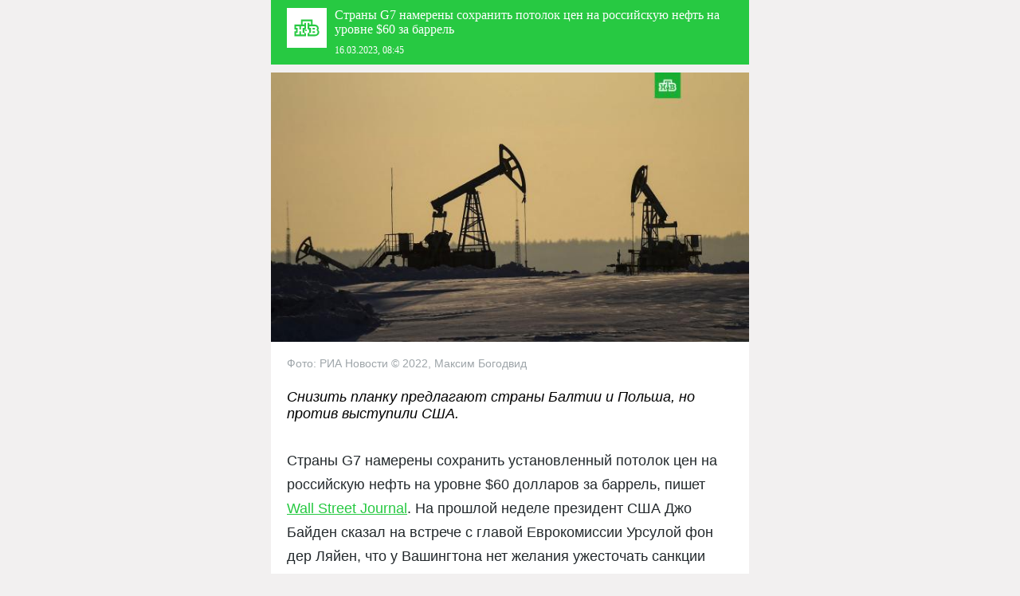

--- FILE ---
content_type: text/html; charset=UTF-8
request_url: https://www.ntv.ru/novosti/amp/2752669/
body_size: 6926
content:




<!doctype html>
<html amp lang="ru">
<head>
  <title>Страны G7 намерены сохранить потолок цен на российскую нефть на уровне $60 за баррель // НТВ.Ru</title>
  <meta charset="utf-8">
  <meta name="viewport" content="width=device-width,minimum-scale=1,initial-scale=1" />
  <meta NAME="DESCRIPTION" CONTENT="Снизить планку предлагают страны Балтии и Польша, но против выступили США. НТВ.Ru: новости, видео, программы телеканала НТВ " />
  <meta NAME="KEYWORDS" CONTENT="Европейский союз, нефть, санкции, США" />
  <meta name="robots" content="max-video-preview:30" />
  
  <link rel="shortcut icon" href="https://www.ntv.ru/favicon.ico" type="image/x-icon" />
  <link rel="preconnect dns-prefetch" href="https://fonts.gstatic.com/" crossorigin>
  <link href='https://fonts.googleapis.com/css?family=PT+Serif+Caption|PT+Sans:400,400italic&subset=latin,cyrillic&display=optional' rel='stylesheet' type='text/css'>
  <link rel="preload" as="script" href="https://cdn.ampproject.org/v0.js">
  <style amp-custom>
    
    body {
      background: #f2f0f0;
      font-family: 'PT Sans', sans-serif;
      padding: 0;
      margin: 0;
      z-index: 2;
    }
    
    a {
      color: #27c942;
    }
    
    footer,
    header {
      width: 100%;
      max-width: 600px;
      margin: 0 auto;
      position: relative;
    }
    
    header {
      background: #27c942 repeat-x url([data-uri]);
    }
    
    header.sticky {
/*
      position: fixed;
      top: 0;
      z-index: 1;
*/
      position: -webkit-sticky;
      position: sticky;
      z-index: 1;
      top: 0;
      flex-shrink: 0;
      -webkit-box-flex: 0;
      flex-grow: 0
    }

    .recommendation-box {
      position: relative;
      z-index: 2;      
      border-top: 1px solid #e7e9eb;
      background: #fafbfb;
      padding: 20px;
    }

    .recommendation-box a {
      text-decoration: none;
    }

    .recommendation-box-content figcaption {
      font-size: 0.875rem;
      line-height: 0.875rem;
      color: #9ea5a9;
      padding: 20px 0 0 0;
    }
    
    .amp-next-page-separator {
      height: 0;
    }

    footer {
      background: #23292c;
    }
    
    #copy {
      font-size: 0.75rem;
      padding: 20px;
      color: #82929e;
    }
    
    .content {
      background: #fff;
      width: 100%;
      max-width: 600px;
      margin: 0 auto;
    }
    
    .content figcaption {
      font-size: 0.875rem;
      line-height: 0.875rem;
      color: #9ea5a9;
      padding: 20px 20px 0 20px;
    }

    figcaption.newsphoto {
      padding: 20px;
    }
    
    .prgrph {
      clear: both;
      display: block;
      padding: 0 20px 20px 20px;
      margin: 0;
      color: #23292c;
      font-size: 1.125rem;
      line-height: 1.875rem;
    }
    
    .prgrph.issue {
      padding: 20px;
    }
    
    .prg .prgrph {
      padding: 0 20px 20px 20px;
    }
        
    .content h2 {
      padding: 25px 20px 15px 20px;
      margin: 0;
      font-size: 1.125rem;
      font-family: 'PT Sans', sans-serif;
      font-style: italic;
      font-weight: 400;
    }

    h2.h2i {
      padding-bottom: 0;
    }
    
    .content.prg h2 {
      font-family: 'PT Serif Caption', serif;
      background: #f5f6f6;
      font-style: normal;
      color: #23292c;
      font-weight: 100;
    }

    .content.prg h3 {
      font-family: 'PT Serif Caption', serif;
      color: #23292c;
      font-weight: 100;
      font-size: 24px;
      padding: 30px 20px;
      margin: 0;
    }
    
    ul.lst {
      font-family: 'PT Sans', sans-serif;
      font-size: 16px;
      line-height: 24px;
      padding: 0;
      margin: 0;
      list-style: none;
      overflow: auto;
    }
    
    ul.lst li {
      display: block;
      padding-bottom: 20px;
    }
    
    ul.lst li em,
    ul.lst li strong {
      padding-left: 20px;
      padding-right: 20px;
      line-height: 100%;
    }

    ul.lst li a {
      color: #23292c;
      text-decoration: none; 
    }
    
    ul.lst li a strong {
      font-weight: normal;
      display: block;
      padding-top: 18px;
    }

    ul.lst li small {
      color: #9ea5a9;
    }
    
    ul.lst li a em {
      padding-top: 10px;
      font-style: normal;
      color: #9ea5a9;
      display: block;
    }
    
    #newslist {
      border-top: 1px solid #1fa135;
      background: #27c942;
      color: #fff;
    }
    
    #newslist h3 {
      color: #fff;
    }
    
    #newslist ul {
      font-family: 'PT Serif Caption', serif;
      padding: 0 20px 30px 20px;
      margin: 0;
      list-style: none;
      font-size: 16px;
    }
    
    #newslist ul li {
      padding: 20px 0 0 0;
    }
    
    #newslist ul li a {
      color: #fff;
      text-decoration: none;
    }
    
    .relnews {
      border-top: 1px solid #e7e9eb;
      background: #fafbfb;
      padding: 20px;
    }
    
    .recommendation-box-content h4,
    .relnews h4 {
      font-family: 'PT Serif Caption', serif;
      font-weight: 100;
      padding: 0;
      margin: 0;
      color: #23292c;
      font-size: 24px;
    }

    .recommendation-box-content h4 {
      padding-bottom: 20px;
    }

    .relnews ul {
      font-family: 'PT Serif Caption', serif;
      padding: 0;
      margin: 0;
      list-style: none;
    }
    
    .relnews li {
      padding: 20px 0 0 0;
      font-size: 16px;
    }
    
    .relnews li a {
      color: #27c942;
      text-decoration: none;      
    }

    .title {
      background: #27c942;
      color: #fff;
      width: 100%;
      max-width: 600px;
      margin: 0 auto 10px auto;
    }
    
    .title h1 {
      padding: 10px 0 0 0;
      margin: 0 20px;
      font-size: 1rem;
      line-height: 1.125rem;
      font-family: 'PT Serif Caption', serif;
      font-weight: 400;
    }

    .title h1 a {
      color: #fff;
    }

    .prg .title {
      padding-bottom: 20px;
    }

    .title h3 {
      margin: 10px 20px 0 20px;
      padding: 0 0 10px 0;
      font-size: 0.75rem;
      font-family: 'PT Serif Caption', serif;
      font-weight: 400;
    }

    #logo {
      float: left;
      display: block;
      margin-right: 10px;
      margin-top: 10px;
    }

    #logo a {
      display: block;
      width: 50px;
      height: 50px;
      margin: 0 0 0 20px;
    }

.postCut {
    display: block;
    clear: both;
    margin: 0 -20px 0;
    padding: 0 0 20px 0;
}

.postCut .linked {
    background: #f2f0f0 none repeat scroll 0 0;
    display: block;
    margin: 0;
    padding: 29px 0 56px;
    width: 100%;
}

.postCut .linked .rubric {
    font-weight: bold;
    color: #acacac;
    font-size: 0.75rem;
    letter-spacing: 2px;
    line-height: 0.75rem;
    text-align: center;
    text-transform: uppercase;
}
.postCut .linked a.postTitle {
  font-family: 'PT Serif Caption', serif;
    color: #383b40;
    display: block;
    font-size: 1.25rem;
    line-height: 1.5rem;
    padding: 14px 90px 0;
    text-align: center;
    text-decoration: none;
}

.postCut .userBlogs a {
    color: #383b40;
    display: block;
    font-size: 0.75rem;
    font-style: italic;
    line-height: normal;
    text-align: center;
    text-decoration: none;
    width: 140px;
}

.userBlogs {
    margin: 0 auto -30px;
    position: relative;
    top: -30px;
    width: 140px;
    z-index: 9;
}

.defava {
    margin: 0 auto 7px;
    background: rgba(0, 0, 0, 0) url("/img/m_ava.png") no-repeat scroll 0 0 / 100% auto;
    display: block;
    height: 60px;
    width: 60px;
}

#result {
  font-size: 2.5rem;
  color: #23292c;
  line-height: 2.5rem;
  text-align: center;
  padding-bottom: 20px;
}

#trcommand {
  font-size: 1.5rem;
  color: #23292c;
  line-height: 1.5rem;
  text-align: center;
  padding-bottom: 20px;
}

.t_time,
t_out {
  padding: 10px 0;
}

.socblock {
  padding: 20px 0 0 0;
  text-align: center;
}

.socblock a {
  background-image: url("/images/allicons.svg");
  background-size: 1120%;
  background-repeat: no-repeat;
  display: inline-block;
  vertical-align: top;
  width: 36px;
  height: 36px;
}

.socblock a.tw {  background-position: -81px 0;  }
.socblock a.fb {  background-position: -40px 0;  }
.socblock a.vk {  background-position: 2px 0;  }
.socblock a.ok {  background-position: -165px 0;  }
.socblock a.gp {  background-position: -206px 0;  }
.socblock a.ml {  background-position: -245px 0;  }
.socblock a.tg {  background-position: -123px 0;  }
.socblock a.wa {  background-position: -286px -82px;  }

.dcc {
  text-align: center;
  position: relative;
}

amp-web-push-widget {
  margin: 0 auto;
}

amp-web-push-widget.amp-invisible {
  display: none;
}

amp-web-push-widget button {
  margin: 0;
  padding: 0 20px;
  border: 0;
  border-radius: 2px;
  background-color: #27c942; 
  color: #fff;
  font-size: 1rem;
  line-height: 44px;
  overflow: visible;
}

.ntf {
  text-align: center;
}

  </style>
  <link rel="canonical" href="https://www.ntv.ru/novosti/2752669/" />
<script type="application/ld+json">
{
  "@context": "https://schema.org",
  "@type": "NewsArticle",
  "mainEntityOfPage": "https://www.ntv.ru/novosti/2752669/",
  "headline": "Страны G7 намерены сохранить потолок цен на российскую нефть на уровне $60 за баррель",
  "keywords": "Европейский союз нефть санкции США ",
  "image": {
    "@type": "ImageObject",
    "url": "https://cdn2-static.ntv.ru/home/news/2023/20230316/oil_vs.jpg",
    "height": 1080,
    "width": 1920
  },
  "author": {
    "@type": "Person",
    "name": "Телекомпания НТВ",
    "jobTitle": ""
  },
  "datePublished": "2023-03-16T08:45:00+03:00",
  "dateModified": "2023-03-16T08:46:07+03:00",
  "publisher": {
    "@type": "Organization",
    "name": "Телекомпания НТВ",
    "logo": {
      "@type": "ImageObject",
      "url": "https://cdn2-static.ntv.ru/images/favicons/apple-touch-icon-60x60.png",
      "width": 60,
      "height": 60
    }
  },
  "description": "Снизить планку предлагают страны Балтии и Польша, но против выступили США. НТВ.Ru: новости, видео, программы телеканала НТВ"
}
</script>
  <style amp-boilerplate>body{-webkit-animation:-amp-start 8s steps(1,end) 0s 1 normal both;-moz-animation:-amp-start 8s steps(1,end) 0s 1 normal both;-ms-animation:-amp-start 8s steps(1,end) 0s 1 normal both;animation:-amp-start 8s steps(1,end) 0s 1 normal both}@-webkit-keyframes -amp-start{from{visibility:hidden}to{visibility:visible}}@-moz-keyframes -amp-start{from{visibility:hidden}to{visibility:visible}}@-ms-keyframes -amp-start{from{visibility:hidden}to{visibility:visible}}@-o-keyframes -amp-start{from{visibility:hidden}to{visibility:visible}}@keyframes -amp-start{from{visibility:hidden}to{visibility:visible}}</style><noscript><style amp-boilerplate>body{-webkit-animation:none;-moz-animation:none;-ms-animation:none;animation:none}</style></noscript>
  
  <script async src="https://cdn.ampproject.org/v0.js"></script>
  <script async custom-element="amp-sticky-ad" src="https://cdn.ampproject.org/v0/amp-sticky-ad-1.0.js"></script>
  <script async custom-element="amp-analytics" src="https://cdn.ampproject.org/v0/amp-analytics-0.1.js"></script>
  <script async custom-element="amp-ad" src="https://cdn.ampproject.org/v0/amp-ad-0.1.js"></script>
  <script async custom-element="amp-web-push" src="https://cdn.ampproject.org/v0/amp-web-push-0.1.js"></script>
  <script async custom-template="amp-mustache" src="https://cdn.ampproject.org/v0/amp-mustache-0.2.js"></script>
  <script async custom-element="amp-next-page" src="https://cdn.ampproject.org/v0/amp-next-page-1.0.js"></script>
  <script async custom-element="amp-carousel" src="https://cdn.ampproject.org/v0/amp-carousel-0.1.js"></script>
  
</head>
<body>
<amp-analytics type="metrika">
  <script type="application/json">
  {
    "vars": {
      "counterId": "7414054"
    }
  }
  </script>
</amp-analytics>
<amp-analytics type="metrika">
  <script type="application/json">
  {
    "vars": {
      "counterId": "49403728"
    }
  }
  </script>
</amp-analytics>
<amp-analytics type="metrika">
  <script type="application/json">
  {
    "vars": {
      "counterId": "49480549"
    }
  }
  </script>
</amp-analytics>
<amp-analytics type="metrika">
  <script type="application/json">
  {
    "vars": {
      "counterId": "56849851"
    }
  }
  </script>
</amp-analytics>

<amp-analytics config="https://www.googletagmanager.com/amp.json?id=GTM-NKHC7XC&gtm.url=SOURCE_URL" data-credentials="include"></amp-analytics>
<amp-pixel src="https://tns-counter.ru/V13a***$DOCUMENT_REFERRER*ntv_ru/ru/UTF-8/tmsec=ntv_total/$RANDOM"></amp-pixel>
<amp-pixel src="https://top-fwz1.mail.ru/counter?z=$RANDOM&amp;id=916045;js=na"></amp-pixel>
<amp-analytics id="analytics_liveinternet">
<script type="application/json">
{
 "requests": {
   "pageview": "https://counter.yadro.ru/hit?u${ampdocUrl};r${documentReferrer};s${screenWidth}*${screenHeight}*32;${random}"
 },
 "triggers": {
  "track pageview": {
   "on": "visible",
   "request": "pageview"
  }
 }
}</script></amp-analytics>
<amp-analytics>
  <script type="application/json">
    {
      "requests": {
        "nextpage": "https://counter.yadro.ru/hit?u${toURL};r${documentReferrer};s${screenWidth}*${screenHeight}*32;${random}"
      },
      "triggers": {
        "trackScrollThrough": {
          "on": "amp-next-page-scroll",
          "request": "nextpage"
        },
        "trackClickThrough": {
          "on": "amp-next-page-click",
          "request": "nextpage"
        }
      }
    }
  </script>
</amp-analytics>

<amp-analytics type="mediator">
 <script type="application/json">
   { 
    "vars": { 
     "mediator_id": "2771189" 
    }
   } 
 </script>
</amp-analytics>



<header class="sticky" next-page-replace="sticky-2752669">

<div class="title">
  <div id="logo"><a href="/"><svg xmlns="http://www.w3.org/2000/svg" viewBox="0 0 48 48"><path d="M321,70h48v48H321V70Zm39,29.081a4.363,4.363,0,0,1-1.444,3.468A5.869,5.869,0,0,1,355,104h-9v-3.184a2.983,2.983,0,0,0,0-5.632V90h0V88h2v2h2V86H340v4h2V88h2v7.184a2.983,2.983,0,0,0,0,5.632V104H330V98h2V96h-2V90h8V84h14v6h3a6.2,6.2,0,0,1,2.661,1.033,3.93,3.93,0,0,1,1.733,3.386,3.288,3.288,0,0,1-.694,2.164A3.075,3.075,0,0,1,360,99.081ZM336,96V92h-4v2h2v6h-2v2h4V98h2v4h4v-2h-2V94h2V92h-4v4h-2Zm20.456,0.631a2.161,2.161,0,0,0,.932-2c0-1.749-1.315-2.619-3.187-2.628L348,92.015V94h2v6h-2v1.985L354.745,102c2.026,0,3.255-1.173,3.255-2.987A2.473,2.473,0,0,0,356.456,96.631ZM354,100l-2,.006V98h2A1,1,0,1,1,354,100Zm0-4h-2V95.995h-0.006V94H354A1,1,0,1,1,354,96Zm-11,1a1,1,0,1,1,1,1A1,1,0,0,1,343,97Z" transform="translate(-321-70)" fill="#fff" fill-rule="evenodd"/></svg></a></div>
  <h1>Страны G7&nbsp;намерены сохранить потолок цен на российскую нефть на уровне $60&nbsp;за баррель</h1>
  <h3>16.03.2023, 08:45</h3>
</div>

</header>


<amp-analytics>
<script type="application/json">
{
  "requests": {
    "pageview": "https://stat.ntv.ru/services/statspider?key=KEKOJDKLKIKGJHKKKM-35BB917E7E19C85E056710C92EFF6EE3EB4C7E34&RANDOM"
  },
  "triggers": {
    "trackPageview": {
      "on": "visible",
      "request": "pageview"
    }
  }
}
</script>
</amp-analytics>

<div class="content">
<amp-img src="https://cdn2-static.ntv.ru/home/news/2023/20230316/oil.jpg" layout="responsive" width="600" height="338" data-hero></amp-img>


<figcaption>Фото: РИА Новости © 2022, Максим Богодвид</figcaption>
    <h2>Снизить планку предлагают страны Балтии и&nbsp;Польша, но против выступили США.</h2>

	  <div class="prgrph">



<p>Страны G7 намерены сохранить установленный потолок цен на российскую нефть на уровне $60 долларов за баррель, пишет <a href="https://www.wsj.com/articles/g-7-opposes-lowering-russian-crude-price-cap-from-60-a-barrel-586ecc30?mod=hp_lead_pos10" target="_blank">Wall Street Journal</a>. На прошлой неделе президент США Джо Байден сказал на встрече с главой Еврокомиссии Урсулой фон дер Ляйен, что у Вашингтона нет желания ужесточать санкции против российской нефти.</p><p>Цель нефтяного потолка, по замыслу США, заключается в том, чтобы лишить Россию части доходов, но вместе с тем не перекрыть путь российской нефти на мировые рынки &#151; чтобы не спровоцировать рост цен.</p><p>Ранее стало известно, что Эстония, Литва и Польша призвали снизить потолок. По мнению этих государств, предельная стоимость барреля отечественной нефти должна опуститься с $60 долларов до $51,45. Решение о пересмотре потолка 27 стран ЕС должны принять единогласно. После предупреждения США это выглядит маловероятным.<br/></p>

<div class="ntf">
<amp-web-push-widget
  visibility="unsubscribed"
  layout="fixed"
  width="280"
  height="44"
>
  <button on="tap:amp-web-push.subscribe">Подписаться на уведомления</button>
</amp-web-push-widget>

<!-- An unsubscription widget -->
<amp-web-push-widget
  visibility="subscribed"
  layout="fixed"
  width="280"
  height="44"
>
  <button on="tap:amp-web-push.unsubscribe">Отписаться от уведомлений</button>
</amp-web-push-widget>
</div>
  <div class="socblock">
    <a href="https://t.me/share/url?url=https://www.ntv.ru/novosti/2752669/&text=%D0%A1%D1%82%D1%80%D0%B0%D0%BD%D1%8B+G7+%D0%BD%D0%B0%D0%BC%D0%B5%D1%80%D0%B5%D0%BD%D1%8B+%D1%81%D0%BE%D1%85%D1%80%D0%B0%D0%BD%D0%B8%D1%82%D1%8C+%D0%BF%D0%BE%D1%82%D0%BE%D0%BB%D0%BE%D0%BA+%D1%86%D0%B5%D0%BD+%D0%BD%D0%B0+%D1%80%D0%BE%D1%81%D1%81%D0%B8%D0%B9%D1%81%D0%BA%D1%83%D1%8E+%D0%BD%D0%B5%D1%84%D1%82%D1%8C+%D0%BD%D0%B0+%D1%83%D1%80%D0%BE%D0%B2%D0%BD%D0%B5+%2460+%D0%B7%D0%B0+%D0%B1%D0%B0%D1%80%D1%80%D0%B5%D0%BB%D1%8C" class="tg" target="_blank"></a>
    <a href="https://api.whatsapp.com/send?text=%D0%A1%D1%82%D1%80%D0%B0%D0%BD%D1%8B+G7+%D0%BD%D0%B0%D0%BC%D0%B5%D1%80%D0%B5%D0%BD%D1%8B+%D1%81%D0%BE%D1%85%D1%80%D0%B0%D0%BD%D0%B8%D1%82%D1%8C+%D0%BF%D0%BE%D1%82%D0%BE%D0%BB%D0%BE%D0%BA+%D1%86%D0%B5%D0%BD+%D0%BD%D0%B0+%D1%80%D0%BE%D1%81%D1%81%D0%B8%D0%B9%D1%81%D0%BA%D1%83%D1%8E+%D0%BD%D0%B5%D1%84%D1%82%D1%8C+%D0%BD%D0%B0+%D1%83%D1%80%D0%BE%D0%B2%D0%BD%D0%B5+%2460+%D0%B7%D0%B0+%D0%B1%D0%B0%D1%80%D1%80%D0%B5%D0%BB%D1%8C+https%3A%2F%2Fwww.ntv.ru%2Fnovosti%2F2752669%2F" class="wa" target="_blank"></a>
  <!--   <a href="https://www.facebook.com/sharer/sharer.php?u=https://www.ntv.ru/novosti/2752669/" class="fb" target="_blank"></a>-->
    <a href="https://vk.com/share.php?url=https://www.ntv.ru/novosti/2752669/" class="vk" target="_blank"></a>
  <!--   <a href="https://twitter.com/intent/tweet?url=https://www.ntv.ru/novosti/2752669/&amp;text=%D0%A1%D1%82%D1%80%D0%B0%D0%BD%D1%8B+G7+%D0%BD%D0%B0%D0%BC%D0%B5%D1%80%D0%B5%D0%BD%D1%8B+%D1%81%D0%BE%D1%85%D1%80%D0%B0%D0%BD%D0%B8%D1%82%D1%8C+%D0%BF%D0%BE%D1%82%D0%BE%D0%BB%D0%BE%D0%BA+%D1%86%D0%B5%D0%BD+%D0%BD%D0%B0+%D1%80%D0%BE%D1%81%D1%81%D0%B8%D0%B9%D1%81%D0%BA%D1%83%D1%8E+%D0%BD%D0%B5%D1%84%D1%82%D1%8C+%D0%BD%D0%B0+%D1%83%D1%80%D0%BE%D0%B2%D0%BD%D0%B5+%2460+%D0%B7%D0%B0+%D0%B1%D0%B0%D1%80%D1%80%D0%B5%D0%BB%D1%8C" class="tw" target="_blank"></a>-->
    <a href="https://connect.ok.ru/dk?st.cmd=WidgetSharePreview&st.shareUrl=https://www.ntv.ru/novosti/2752669/" class="ok" target="_blank"></a>
    <a href="https://connect.mail.ru/share?share_url=https://www.ntv.ru/novosti/2752669/" class="ml" target="_blank"></a>
  </div>

  </div>


    

      <div class="relnews">
      <h4>Читайте также</h4>
      <ul>
           <li><a href="https://www.ntv.ru/novosti/2945455/">The Guardian: санкции США укрепят позицию России на переговорах по Украине</a></li><li><a href="https://www.ntv.ru/novosti/2945426/">В&nbsp;Белом доме верят в&nbsp;эффективность новых санкций США против России</a></li><li><a href="https://www.ntv.ru/novosti/2942071/">Песков: РФ будет принимать меры в&nbsp;случае попыток ЕС блокировать танкеры с&nbsp;нефтью</a></li><li><a href="https://www.ntv.ru/novosti/2942046/">Макрон предложил задерживать в&nbsp;море танкеры с&nbsp;российской нефтью</a></li><li><a href="https://www.ntv.ru/novosti/2941028/">Орбан: Венгрия сама принимает решения по российской нефти</a></li><li><a href="https://www.ntv.ru/novosti/2902924/">FT: глава минфина США Бессент не поддержал снижение потолка цен на нефть из РФ</a></li></ul></div>
</div>
<amp-web-push
  id="amp-web-push"
  layout="nodisplay"
  helper-iframe-url="https://www.ntv.ru/helper-iframe.html"
  permission-dialog-url="https://www.ntv.ru/permission-dialog.html"
  service-worker-url="https://www.ntv.ru/ntv-sw_v2.js"
></amp-web-push>

<amp-next-page max-pages="3" src="https://www.ntv.ru/rest/novosti/amp_next_page.jsp?nid=2752669&RANDOM">
  <div recommendation-box class="recommendation-box">
    <template type="amp-mustache">
      <div class="recommendation-box-content">
      <h4>Рекомендуем</h4>
      <amp-carousel id="hero-images" width="640" height="480" layout="responsive" type="slides">
      {{#pages}}
      <a href="{{url}}">
      <amp-img alt="{{title}}" src="{{image}}" layout="responsive" width="640" height="360"></amp-img>
      <figcaption>{{title}}</figcaption>
      </a>
      {{/pages}}
      </amp-carousel>
      </div>
    </template>
  </div>
  <div class="amp-next-page-separator" separator></div>
</amp-next-page>

<div class="dcc" next-page-hide>
<amp-ad width="300" height="300"
        type="adfox"
        data-owner-id="277740"
        data-adfox-params='{
            "p1": "cfkzc",
            "p2": "fqyz"
        }'>
    <div placeholder></div>
    <div fallback></div>
</amp-ad>
</div>
<footer next-page-hide>
  <div id="copy">
    &copy; AO «Телекомпания НТВ». Все права защищены.<br />
При любом использовании материалов НТВ ссылка (для сайтов - гиперссылка на www.ntv.ru) обязательна.<br /><br />
Используя настоящий сайт, вы обязуетесь выполнять условия данного соглашения.
  </div>
</footer>
</body>
</html>


--- FILE ---
content_type: image/svg+xml
request_url: https://www.ntv.ru/images/allicons.svg
body_size: 11669
content:
<?xml version="1.0" encoding="UTF-8"?>
<svg width="224px" height="308px" viewBox="0 0 224 308" version="1.1" xmlns="http://www.w3.org/2000/svg" xmlns:xlink="http://www.w3.org/1999/xlink">
    <title>allicons_02 copy</title>
    <defs>
        <polygon id="path-1" points="0 0 0 24 14 24 14 0"></polygon>
        <radialGradient cx="16.807726%" cy="86.9032118%" fx="16.807726%" fy="86.9032118%" r="171.417106%" id="radialGradient-3">
            <stop stop-color="#F8C53A" offset="0%"></stop>
            <stop stop-color="#EE931B" offset="100%"></stop>
        </radialGradient>
        <linearGradient x1="117.274306%" y1="38.0208333%" x2="-12.5%" y2="50%" id="linearGradient-4">
            <stop stop-color="#DC2A81" offset="0%"></stop>
            <stop stop-color="#DC2A81" stop-opacity="0" offset="100%"></stop>
        </linearGradient>
        <linearGradient x1="23.2476128%" y1="0%" x2="37.0062934%" y2="72.0106337%" id="linearGradient-5">
            <stop stop-color="#4D5DD7" offset="0%"></stop>
            <stop stop-color="#4D5DD7" stop-opacity="0" offset="100%"></stop>
        </linearGradient>
    </defs>
    <g id="allicons_02-copy" stroke="none" stroke-width="1" fill="none" fill-rule="evenodd">
        <g id="комментарии-и-просмотры" transform="translate(0.000000, 237.000000)" fill-rule="nonzero">
            <path d="M0,23 L10,23 L10,25 L0,25 L0,23 L0,23 Z M0,27 L10,27 L10,29 L0,29 L0,27 L0,27 Z M0,31 L6,31 L6,33 L0,33 L0,31 L0,31 Z" id="Комментарии-(серая)" fill="#9DA5A9"></path>
            <g id="просмотры-(серая)" fill="#9DA5A9">
                <path d="M8.046,10.5 C4.118,10.5 2.22,7.274 1.625,6.003 C2.22,4.731 4.118,1.5 8.046,1.5 C11.982,1.5 13.822,4.753 14.383,6.003 C13.819,7.257 11.979,10.5 8.046,10.5 M16,6.004 C16,6.004 14,0 8.046,0 C2.092,0 0,6.004 0,6.004 C0,6.004 2.092,12 8.046,12 C14,12 16,6.004 16,6.004" id="Fill-1"></path>
                <path d="M8,4 C6.895,4 6,4.895 6,6 C6,7.105 6.895,8 8,8 C9.105,8 10,7.105 10,6 C10,4.895 9.105,4 8,4" id="Fill-3"></path>
            </g>
            <g id="Group" transform="translate(0.000000, 38.000000)" fill="#FFFFFF">
                <path d="M0,23 L10,23 L10,25 L0,25 L0,23 L0,23 Z M0,27 L10,27 L10,29 L0,29 L0,27 L0,27 Z M0,31 L6,31 L6,33 L0,33 L0,31 L0,31 Z" id="Комментарии-(белая)"></path>
                <g id="просмотры-(белая)">
                    <path d="M8.046,10.5 C4.118,10.5 2.22,7.274 1.625,6.003 C2.22,4.731 4.118,1.5 8.046,1.5 C11.982,1.5 13.822,4.753 14.383,6.003 C13.819,7.257 11.979,10.5 8.046,10.5 M16,6.004 C16,6.004 14,0 8.046,0 C2.092,0 0,6.004 0,6.004 C0,6.004 2.092,12 8.046,12 C14,12 16,6.004 16,6.004" id="Fill-1-Copy"></path>
                    <path d="M8,4 C6.895,4 6,4.895 6,6 C6,7.105 6.895,8 8,8 C9.105,8 10,7.105 10,6 C10,4.895 9.105,4 8,4" id="Fill-3-Copy"></path>
                </g>
            </g>
        </g>
        <g id="иконки-в-заголовках" transform="translate(75.000000, 93.000000)">
            <g id="блоги" transform="translate(90.000000, 0.000000)">
                <path d="M2,23 L0.433970213,30.047134 C0.194295082,31.1256721 0.879344657,31.8045901 1.95286596,31.5660298 L9,30 L32,7 L25,0 L2,23 L2,23 L2,23 Z" id="Fill-20" stroke="#23292C" stroke-width="2"></path>
                <polygon id="Path-23" fill="#23292C" fill-rule="nonzero" points="26 2 29 0 32 3 30 6"></polygon>
                <line x1="21" y1="5" x2="27" y2="11" id="Path-25" stroke="#23292C" stroke-width="2"></line>
                <line x1="24" y1="8" x2="16" y2="16" id="Path-26" stroke="#23292C" stroke-width="2"></line>
                <line x1="3" y1="23" x2="9" y2="29" id="Path-26" stroke="#23292C" stroke-width="2"></line>
            </g>
            <g id="комментарии" transform="translate(49.000000, 0.000000)" stroke="#23292C" stroke-width="2">
                <polygon id="Path-29" points="0 0 34 0 34 28 24 28 24 39 13 28 0 28"></polygon>
                <line x1="10" y1="19" x2="24" y2="19" id="Path-30"></line>
                <line x1="10" y1="14" x2="24" y2="14" id="Path-30-Copy"></line>
                <line x1="10" y1="9" x2="24" y2="9" id="Path-30-Copy-2"></line>
            </g>
            <g id="темы" stroke="#23292C" stroke-width="2">
                <polygon id="Path" points="6 21.9999998 13 29 26 16 19 9"></polygon>
                <path d="M11.7506061,34.580561 L0.589484198,23.419439 C-0.1944503,22.6355045 -0.195263519,21.3653088 0.579711177,20.5903341 L21.1700458,0 L31.1499544,0 C33.3638005,0 35.1584774,1.78732987 35.1584774,3.99310226 L35.1584774,14 L14.5789698,34.5903341 C13.8008421,35.3688711 12.5321149,35.3620698 11.7506061,34.580561 Z" id="Path"></path>
                <path d="M29.1212929,5.87863591 C27.9496834,4.70712136 26.0503166,4.70712136 24.8787071,5.87863591 C23.7070976,7.05015045 23.7070976,8.94984955 24.8787071,10.1213641 C26.0503166,11.2928786 27.9496834,11.2928786 29.1212929,10.1213641 C30.2929024,8.94984955 30.2929024,7.05015045 29.1212929,5.87863591 L29.1212929,5.87863591 L29.1212929,5.87863591 L29.1212929,5.87863591 Z" id="Path"></path>
                <path d="M42.166,4 C37.164,9.002 30.374,10.322 27,6.948" id="Path"></path>
            </g>
        </g>
        <g id="плейлист-и-текст" transform="translate(0.000000, 92.000000)">
            <g id="плейлист" transform="translate(39.000000, 1.000000)">
                <polygon id="Fill-4" fill="#27C942" fill-rule="nonzero" points="8 3 8 11 15 7"></polygon>
                <polygon id="Path-38" stroke="#27C942" stroke-width="2" points="0 0 20 0 20 4 24 4 24 7 28 7 28 22 7 22 7 18 4 18 4 14 0 14"></polygon>
                <polyline id="Path-39" stroke="#27C942" stroke-width="2" points="4 14 20 14 20 4"></polyline>
                <polyline id="Path-40" stroke="#27C942" stroke-width="2" points="24 7 24 18 7 18"></polyline>
            </g>
            <g id="текст">
                <g id="Path-28-Clipped" transform="translate(19.000000, 0.000000)">
                    <mask id="mask-2" fill="white">
                        <use xlink:href="#path-1"></use>
                    </mask>
                    <g id="path-1"></g>
                    <g id="Path-28" mask="url(#mask-2)" stroke="#27C942" stroke-width="4">
                        <polygon id="path-1" points="0 0 0 24 14 24 14 0"></polygon>
                    </g>
                </g>
                <line x1="0" y1="3" x2="15" y2="3" id="Path-29" stroke="#27C942" stroke-width="2"></line>
                <line x1="0" y1="7" x2="11" y2="7" id="Path-29-Copy" stroke="#27C942" stroke-width="2"></line>
                <line x1="0" y1="17" x2="15" y2="17" id="Path-29-Copy-2" stroke="#27C942" stroke-width="2"></line>
                <line x1="0" y1="21" x2="11" y2="21" id="Path-29-Copy-3" stroke="#27C942" stroke-width="2"></line>
            </g>
        </g>
        <g id="соцсети-+" fill-rule="nonzero">
            <path d="M78,0 C82.970563,0 87,4.029437 87,9 C87,13.970563 82.970563,18 78,18 C73.029437,18 69,13.970563 69,9 C69,4.029437 73.029437,0 78,0 Z M82.978066,3.133354 L70.544516,7.972071 C70.544516,7.972071 69.956161,8.171795 70.002613,8.540459 C70.049064,8.909077 70.529048,9.078018 70.529048,9.078018 L73.656771,10.122628 L81.166455,5.391422 C81.166455,5.391422 81.599987,5.130315 81.584519,5.391422 C81.584519,5.391422 81.661954,5.437505 81.429696,5.652574 C81.197438,5.867644 75.530348,10.921339 75.530348,10.921339 L75.122085,14.376137 C75.294932,14.450653 75.452913,14.331759 75.452913,14.331759 L77.474021,12.503646 L80.624505,14.899871 C81.476101,15.268535 81.785794,14.500515 81.785794,14.500515 C81.785794,14.500515 83.954736,3.856792 84.0000003,3.425244 C84.045264,2.993695 82.978066,3.133354 82.978066,3.133354 Z" id="Oval-13-Copy-5" fill="#4DBDFF"></path>
            <path d="M55,0 C59.970563,0 64,4.029437 64,9 C64,13.970563 59.970563,18 55,18 C50.029437,18 46,13.970563 46,9 C46,4.029437 50.029437,0 55,0 Z M57.714277,4 C56.320133,4 55.189744,5.130266 55.189744,6.52441 C55.189744,6.722272 55.212078,6.914967 55.255145,7.099725 C53.157038,6.994457 51.296846,5.989393 50.051776,4.462049 C49.834533,4.834887 49.709946,5.268573 49.709946,5.731237 C49.709946,6.607099 50.155568,7.379784 50.833013,7.832481 C50.4192,7.819377 50.029873,7.705802 49.689581,7.516738 L49.689335,7.548484 L49.689335,7.548484 C49.689335,8.77159 50.559537,9.791912 51.714413,10.023859 C51.502584,10.081569 51.279558,10.112516 51.049395,10.112516 C50.886663,10.112516 50.728483,10.096581 50.574365,10.067111 C50.895584,11.070021 51.827864,11.799947 52.932597,11.82025 C52.068609,12.49745 50.98018,12.900927 49.797311,12.900927 C49.593603,12.900927 49.392603,12.889053 49.195109,12.865735 C50.312332,13.581941 51.639291,14 53.064874,14 C57.708371,14 60.24767,10.153184 60.24767,6.817143 C60.24767,6.707691 60.245147,6.598854 60.240287,6.490571 C60.73359,6.134591 61.161554,5.690015 61.5,5.18373 C61.047303,5.384546 60.560706,5.520269 60.050115,5.58124 C60.571227,5.268819 60.971566,4.774101 61.160077,4.184573 C60.67225,4.473923 60.132004,4.683967 59.556935,4.797172 C59.096486,4.306515 58.440389,4 57.714277,4 Z" id="Oval-13-Copy-6" fill="#4AA2D6"></path>
            <path d="M32.98235,17.947005 C37.490795,17.457599 41,13.638609 41,9 C41,4.029437 36.970563,0 32,0 C27.029437,0 23,4.029437 23,9 C23,13.298169 26.013007,16.892612 30.042129,17.786436 L30.042129,12.492383 L28,12.492383 L28,9.789127 L30.042129,9.789127 L30.042129,7.480303 C30.042129,5.666123 31.248438,4 34.028098,4 C35.153527,4 35.985895,4.10488 35.985895,4.10488 L35.92017,6.629008 C35.92017,6.629008 35.071446,6.621131 34.145293,6.621131 C33.142911,6.621131 32.98235,7.070118 32.98235,7.815366 C32.98235,8.404533 32.98235,6.559574 32.98235,9.789127 L36,9.789127 L35.8687,12.492383 L32.98235,12.492383 L32.98235,17.947005 L32.98235,17.947005 Z" id="Oval-13-Copy-7" fill="#404F90"></path>
            <path d="M124,0 C128.632554,0 132.447627,3.50005 132.945071,8 L131,8 L131,6 L130,6 L130,8 L128,8 L128,9 C128.552651,9.005544 129.447151,8.994456 130,9 C130.005544,9.552849 129.994456,10.447349 130,11 L131,11 L131,10.3593304 C130.998768,9.89020933 130.996304,9.37041467 131,9 C131.555622,8.994456 132.447151,9.005544 133,9 C133,13.970563 128.970563,18 124,18 C119.029437,18 115,13.970563 115,9 C115,4.029437 119.029437,0 124,0 Z M122.303822,4.04015348 L122.055329,4.043763 C119.451114,3.958169 117.056963,6.205119 117.013437,8.770712 C116.846899,10.867831 118.246813,12.92461 120.223415,13.666475 C122.192791,14.413085 124.717351,13.904271 125.974813,12.16139 C126.805092,11.060373 126.983673,9.643254 126.887157,8.311729 C125.274942,8.299864 123.665135,8.302237 122.055329,8.306983 C122.05292,8.872915 122.055329,9.438847 122.057738,10.00478 C123.020662,10.035627 123.985996,10.02139 124.949092,10.035627 C124.524318,12.139864 121.61834,12.822407 120.080963,11.448 C118.500232,10.242576 118.574899,7.598508 120.218598,6.478678 C121.367329,5.575119 123.001394,5.798508 124.150125,6.580881 C124.601566,6.169525 125.023931,5.729695 125.431673,5.273085 C124.475974,4.521729 123.302985,3.986814 122.055329,4.043763 Z" id="Path-Copy-3" fill="#DC4E41"></path>
            <path d="M101,18 C105.970563,18 110,13.970563 110,9 C110,4.029437 105.970563,0 101,0 C96.029437,0 92,4.029437 92,9 C92,13.970563 96.029437,18 101,18 Z M99.7608485,11.4563812 C99.0622626,11.3011691 98.3886465,11.0318721 97.768202,10.6517994 C97.2986263,10.3631994 97.1570505,9.75787212 97.4529697,9.30011455 C97.7486465,8.84133273 98.3689293,8.70329636 98.8393131,8.99181758 C100.244889,9.85375697 102.054586,9.85328424 103.459354,8.99181758 C103.929818,8.70329636 104.550101,8.84133273 104.845212,9.30011455 C105.141131,9.75834485 104.999996,10.3631994 104.530384,10.6517994 C103.910101,11.0313994 103.236404,11.3011691 102.537818,11.4563812 L104.456283,13.3268055 C104.848444,13.7096358 104.848444,14.3301691 104.455879,14.7129206 C104.259354,14.9041388 104.002303,14.9999842 103.745253,14.9999842 C103.487798,14.9999842 103.230343,14.9041388 103.033818,14.7129206 L101.149535,12.8748782 L99.2635556,14.7129206 C98.8713939,15.0956721 98.2349495,15.0956721 97.842303,14.7129206 C97.4493333,14.3301691 97.4493333,13.7092418 97.842303,13.3268055 L99.7608485,11.4563812 Z M101.149139,8.72706667 C99.2562909,8.72706667 97.7176242,7.22694545 97.7176242,5.38244242 C97.7176242,3.53715152 99.2562909,2.03647879 101.149139,2.03647879 C103.041503,2.03647879 104.580574,3.53715152 104.580574,5.38244242 C104.580574,7.22694545 103.041503,8.72706667 101.149139,8.72706667 Z M101.149139,3.99711515 C100.365543,3.99711515 99.7283717,4.61851515 99.7283717,5.38244242 C99.7283717,6.14573939 100.365543,6.76721818 101.149139,6.76721818 C101.931846,6.76721818 102.569907,6.14573939 102.569907,5.38244242 C102.569907,4.61851515 101.931846,3.99711515 101.149139,3.99711515 Z" id="Path-Copy-4" fill="#EE931B"></path>
            <path d="M9,0 C13.970563,0 18,4.029437 18,9 C18,13.970563 13.970563,18 9,18 C4.029437,18 0,13.970563 0,9 C0,4.029437 4.029437,0 9,0 Z M3.95530116,5 L2.39349036,5 C2.16694596,5 2,5.15494593 2,5.38144013 C2,5.7987297 2.48883784,7.73023165 4.40838998,10.3174672 C5.69600773,12.0581236 7.38901546,13 8.91507723,13 C9.84505407,13 10.0715985,12.8450541 10.0715985,12.4515637 L10.0715985,11.1162471 C10.0715985,10.7824054 10.2027452,10.6393591 10.3934904,10.6393591 C10.608085,10.6393591 10.986864,10.7082965 11.8719035,11.5812355 C12.9210772,12.5827606 12.9926255,13 13.5649614,13 L15.3175174,13 C15.496363,13 15.6632587,12.9165521 15.6632587,12.6185097 C15.6632587,12.2250193 15.1505714,11.5216371 14.3636911,10.6870077 C14.0417993,10.2578185 13.5172124,9.79288032 13.3502664,9.57828573 C13.1118726,9.3278919 13.1833707,9.18474516 13.3502664,8.92250193 L13.3785103,8.88242478 C13.6080816,8.55563648 15.1638229,6.32119477 15.3294672,5.54843629 C15.3890657,5.25039383 15.2579189,5.08339766 14.9478765,5.08339766 L13.3860657,5.08339766 C13.0283745,5.08339766 12.8972278,5.2383938 12.7899305,5.46493821 C12.7899305,5.46493821 11.9455103,7.26418884 10.9180772,8.39796527 C10.5882523,8.76449323 10.4205532,8.87480309 10.2384942,8.87480309 C10.091632,8.87480309 10.0238996,8.75239279 10.0238996,8.42176448 L10.0238996,5.52458687 C10.0238996,5.11924711 9.97620079,5 9.64240929,5 L7.13867184,5 C6.94787646,5 6.82862935,5.11091237 6.82862935,5.26224323 C6.82862935,5.64398461 7.41286488,5.730194 7.41286488,6.76450578 L7.41286488,8.89865251 C7.41286488,9.3278919 7.38901546,9.49478765 7.18632047,9.49478765 C6.649834,9.49478765 5.37411585,7.64683399 4.6587838,5.54843629 C4.51568727,5.11924711 4.36069113,5 3.95530116,5 Z" id="Combined-Shape" fill="#566B99"></path>
        </g>
        <g id="соцсети--" transform="translate(0.000000, 23.000000)" fill="#82929E" fill-rule="nonzero">
            <path d="M78,0 C82.970563,0 87,4.029437 87,9 C87,13.970563 82.970563,18 78,18 C73.029437,18 69,13.970563 69,9 C69,4.029437 73.029437,0 78,0 Z M82.978066,3.133354 L70.544516,7.972071 C70.544516,7.972071 69.956161,8.171795 70.002613,8.540459 C70.049064,8.909077 70.529048,9.078018 70.529048,9.078018 L73.656771,10.122628 L81.166455,5.391422 C81.166455,5.391422 81.599987,5.130315 81.584519,5.391422 C81.584519,5.391422 81.661954,5.437505 81.429696,5.652574 C81.197438,5.867644 75.530348,10.921339 75.530348,10.921339 L75.122085,14.376137 C75.294932,14.450653 75.452913,14.331759 75.452913,14.331759 L77.474021,12.503646 L80.624505,14.899871 C81.476101,15.268535 81.785794,14.500515 81.785794,14.500515 C81.785794,14.500515 83.954736,3.856792 84.0000003,3.425244 C84.045264,2.993695 82.978066,3.133354 82.978066,3.133354 Z" id="Oval-13-Copy"></path>
            <path d="M55,0 C59.970563,0 64,4.029437 64,9 C64,13.970563 59.970563,18 55,18 C50.029437,18 46,13.970563 46,9 C46,4.029437 50.029437,0 55,0 Z M57.714277,4 C56.320133,4 55.189744,5.130266 55.189744,6.52441 C55.189744,6.722272 55.212078,6.914967 55.255145,7.099725 C53.157038,6.994457 51.296846,5.989393 50.051776,4.462049 C49.834533,4.834887 49.709946,5.268573 49.709946,5.731237 C49.709946,6.607099 50.155568,7.379784 50.833013,7.832481 C50.4192,7.819377 50.029873,7.705802 49.689581,7.516738 L49.689335,7.548484 L49.689335,7.548484 C49.689335,8.77159 50.559537,9.791912 51.714413,10.023859 C51.502584,10.081569 51.279558,10.112516 51.049395,10.112516 C50.886663,10.112516 50.728483,10.096581 50.574365,10.067111 C50.895584,11.070021 51.827864,11.799947 52.932597,11.82025 C52.068609,12.49745 50.98018,12.900927 49.797311,12.900927 C49.593603,12.900927 49.392603,12.889053 49.195109,12.865735 C50.312332,13.581941 51.639291,14 53.064874,14 C57.708371,14 60.24767,10.153184 60.24767,6.817143 C60.24767,6.707691 60.245147,6.598854 60.240287,6.490571 C60.73359,6.134591 61.161554,5.690015 61.5,5.18373 C61.047303,5.384546 60.560706,5.520269 60.050115,5.58124 C60.571227,5.268819 60.971566,4.774101 61.160077,4.184573 C60.67225,4.473923 60.132004,4.683967 59.556935,4.797172 C59.096486,4.306515 58.440389,4 57.714277,4 Z" id="Oval-13-Copy-2"></path>
            <path d="M32.98235,17.947005 C37.490795,17.457599 41,13.638609 41,9 C41,4.029437 36.970563,0 32,0 C27.029437,0 23,4.029437 23,9 C23,13.298169 26.013007,16.892612 30.042129,17.786436 L30.042129,12.492383 L28,12.492383 L28,9.789127 L30.042129,9.789127 L30.042129,7.480303 C30.042129,5.666123 31.248438,4 34.028098,4 C35.153527,4 35.985895,4.10488 35.985895,4.10488 L35.92017,6.629008 C35.92017,6.629008 35.071446,6.621131 34.145293,6.621131 C33.142911,6.621131 32.98235,7.070118 32.98235,7.815366 C32.98235,8.404533 32.98235,6.559574 32.98235,9.789127 L36,9.789127 L35.8687,12.492383 L32.98235,12.492383 L32.98235,17.947005 L32.98235,17.947005 Z" id="Oval-13-Copy-3"></path>
            <path d="M101,18 C105.970563,18 110,13.970563 110,9 C110,4.029437 105.970563,0 101,0 C96.029437,0 92,4.029437 92,9 C92,13.970563 96.029437,18 101,18 Z M99.7608485,11.4563812 C99.0622626,11.3011691 98.3886465,11.0318721 97.768202,10.6517994 C97.2986263,10.3631994 97.1570505,9.75787212 97.4529697,9.30011455 C97.7486465,8.84133273 98.3689293,8.70329636 98.8393131,8.99181758 C100.244889,9.85375697 102.054586,9.85328424 103.459354,8.99181758 C103.929818,8.70329636 104.550101,8.84133273 104.845212,9.30011455 C105.141131,9.75834485 104.999996,10.3631994 104.530384,10.6517994 C103.910101,11.0313994 103.236404,11.3011691 102.537818,11.4563812 L104.456283,13.3268055 C104.848444,13.7096358 104.848444,14.3301691 104.455879,14.7129206 C104.259354,14.9041388 104.002303,14.9999842 103.745253,14.9999842 C103.487798,14.9999842 103.230343,14.9041388 103.033818,14.7129206 L101.149535,12.8748782 L99.2635556,14.7129206 C98.8713939,15.0956721 98.2349495,15.0956721 97.842303,14.7129206 C97.4493333,14.3301691 97.4493333,13.7092418 97.842303,13.3268055 L99.7608485,11.4563812 Z M101.149139,8.72706667 C99.2562909,8.72706667 97.7176242,7.22694545 97.7176242,5.38244242 C97.7176242,3.53715152 99.2562909,2.03647879 101.149139,2.03647879 C103.041503,2.03647879 104.580574,3.53715152 104.580574,5.38244242 C104.580574,7.22694545 103.041503,8.72706667 101.149139,8.72706667 Z M101.149139,3.99711515 C100.365543,3.99711515 99.7283717,4.61851515 99.7283717,5.38244242 C99.7283717,6.14573939 100.365543,6.76721818 101.149139,6.76721818 C101.931846,6.76721818 102.569907,6.14573939 102.569907,5.38244242 C102.569907,4.61851515 101.931846,3.99711515 101.149139,3.99711515 Z" id="Path-Copy-4"></path>
            <path d="M124,0 C128.632554,0 132.447627,3.50005 132.945071,8 L131,8 L131,6 L130,6 L130,8 L128,8 L128,9 C128.552651,9.005544 129.447151,8.994456 130,9 C130.005544,9.552849 129.994456,10.447349 130,11 L131,11 L131,10.3593304 C130.998768,9.89020933 130.996304,9.37041467 131,9 C131.555622,8.994456 132.447151,9.005544 133,9 C133,13.970563 128.970563,18 124,18 C119.029437,18 115,13.970563 115,9 C115,4.029437 119.029437,0 124,0 Z M122.303822,4.04015348 L122.055329,4.043763 C119.451114,3.958169 117.056963,6.205119 117.013437,8.770712 C116.846899,10.867831 118.246813,12.92461 120.223415,13.666475 C122.192791,14.413085 124.717351,13.904271 125.974813,12.16139 C126.805092,11.060373 126.983673,9.643254 126.887157,8.311729 C125.274942,8.299864 123.665135,8.302237 122.055329,8.306983 C122.05292,8.872915 122.055329,9.438847 122.057738,10.00478 C123.020662,10.035627 123.985996,10.02139 124.949092,10.035627 C124.524318,12.139864 121.61834,12.822407 120.080963,11.448 C118.500232,10.242576 118.574899,7.598508 120.218598,6.478678 C121.367329,5.575119 123.001394,5.798508 124.150125,6.580881 C124.601566,6.169525 125.023931,5.729695 125.431673,5.273085 C124.475974,4.521729 123.302985,3.986814 122.055329,4.043763 Z" id="Path-Copy"></path>
            <path d="M9,0 C13.970563,0 18,4.029437 18,9 C18,13.970563 13.970563,18 9,18 C4.029437,18 0,13.970563 0,9 C0,4.029437 4.029437,0 9,0 Z M3.95530116,5 L2.39349036,5 C2.16694596,5 2,5.15494593 2,5.38144013 C2,5.7987297 2.48883784,7.73023165 4.40838998,10.3174672 C5.69600773,12.0581236 7.38901546,13 8.91507723,13 C9.84505407,13 10.0715985,12.8450541 10.0715985,12.4515637 L10.0715985,11.1162471 C10.0715985,10.7824054 10.2027452,10.6393591 10.3934904,10.6393591 C10.608085,10.6393591 10.986864,10.7082965 11.8719035,11.5812355 C12.9210772,12.5827606 12.9926255,13 13.5649614,13 L15.3175174,13 C15.496363,13 15.6632587,12.9165521 15.6632587,12.6185097 C15.6632587,12.2250193 15.1505714,11.5216371 14.3636911,10.6870077 C14.0417993,10.2578185 13.5172124,9.79288032 13.3502664,9.57828573 C13.1118726,9.3278919 13.1833707,9.18474516 13.3502664,8.92250193 L13.3785103,8.88242478 C13.6080816,8.55563648 15.1638229,6.32119477 15.3294672,5.54843629 C15.3890657,5.25039383 15.2579189,5.08339766 14.9478765,5.08339766 L13.3860657,5.08339766 C13.0283745,5.08339766 12.8972278,5.2383938 12.7899305,5.46493821 C12.7899305,5.46493821 11.9455103,7.26418884 10.9180772,8.39796527 C10.5882523,8.76449323 10.4205532,8.87480309 10.2384942,8.87480309 C10.091632,8.87480309 10.0238996,8.75239279 10.0238996,8.42176448 L10.0238996,5.52458687 C10.0238996,5.11924711 9.97620079,5 9.64240929,5 L7.13867184,5 C6.94787646,5 6.82862935,5.11091237 6.82862935,5.26224323 C6.82862935,5.64398461 7.41286488,5.730194 7.41286488,6.76450578 L7.41286488,8.89865251 C7.41286488,9.3278919 7.38901546,9.49478765 7.18632047,9.49478765 C6.649834,9.49478765 5.37411585,7.64683399 4.6587838,5.54843629 C4.51568727,5.11924711 4.36069113,5 3.95530116,5 Z" id="Combined-Shape"></path>
        </g>
        <g id="иконки-в-шапке--" transform="translate(0.000000, 69.000000)">
            <path d="M111,13.126 C110.668617,13.9030757 110.262721,14.6462145 109.788,15.345 C109.001,16.519 107.888,17.982 106.518,17.994 C105.296,18.006 104.983,17.215 103.326,17.224 C101.669,17.233 101.326,18.008 100.1,17.997116 C98.726,17.985 97.675,16.664 96.888,15.49 C94.688,12.205 94.457,8.35 95.814,6.301 C96.6605536,4.93406681 98.1250867,4.07075129 99.731,3.992 C101.188,3.992 102.104,4.776 103.308,4.776 C104.477,4.776 105.189,3.991 106.873,3.991 C108.282415,4.05082114 109.593579,4.72964013 110.456,5.846 C109.060174,6.58903493 108.235201,8.08659165 108.353034,9.66347001 C108.470866,11.2403484 109.509246,12.5986655 111,13.126 L111,13.126 L111,13.126 Z M106.026,2.707 C106.733363,1.99355415 107.080331,0.998596597 106.97,0 C105.851558,0.0994605524 104.802082,0.5832089 104,1.369 C103.271882,2.04412295 102.911229,3.02718018 103.03,4.013 C104.165067,4.00898093 105.24809,3.53640223 106.023,2.707 L106.023,2.707 L106.026,2.707 Z" id="Shape" fill="#82929E" fill-rule="nonzero"></path>
            <path d="M131,12 C130.447715,12 130,11.5522847 130,11 L130,6 C130,5.44771525 130.447715,5 131,5 C131.552285,5 132,5.44771525 132,6 L132,11 C132,11.5522847 131.552285,12 131,12 L131,12 Z M127,15 L127,18 C127,18.5522847 126.552285,19 126,19 C125.447715,19 125,18.5522847 125,18 L125,15 L123,15 L123,18 C123,18.5522847 122.552285,19 122,19 C121.447715,19 121,18.5522847 121,18 L121,15 C119.895431,15 119,14.1045695 119,13 L119,6 L129,6 L129,13 C129,14.1045695 128.104569,15 127,15 L127,15 Z M121.494,1.675 L121.067,0.853 C120.928416,0.589983591 121.006781,0.264961219 121.25,0.094 C121.3651,0.0211490231 121.505979,0.001337522 121.636707,0.0396181282 C121.767435,0.0778987345 121.875376,0.170570917 121.933,0.294 L122.433,1.258 C123.447776,0.908661391 124.550224,0.908661391 125.565,1.258 L126.065,0.294 C126.122624,0.170570917 126.230565,0.0778987345 126.361293,0.0396181282 C126.492021,0.001337522 126.6329,0.0211490231 126.748,0.094 C126.991219,0.264961219 127.069584,0.589983591 126.931,0.853 L126.504,1.675 C127.741078,2.39006148 128.613122,3.60022329 128.9,5 L119.1,5 C119.386413,3.60058419 120.257684,2.39048604 121.494,1.675 L121.494,1.675 Z M117,12 C116.447715,12 116,11.5522847 116,11 L116,6 C116,5.44771525 116.447715,5 117,5 C117.552285,5 118,5.44771525 118,6 L118,11 C118,11.5522847 117.552285,12 117,12 L117,12 Z" id="Shape" fill="#82929E" fill-rule="nonzero"></path>
            <path d="M137,1 L141,1 L141,5 L137,5 L137,1 L137,1 Z M137,7 L141,7 L141,11 L137,11 L137,7 L137,7 Z M137,13 L141,13 L141,17 L137,17 L137,13 L137,13 Z M143,1 L147,1 L147,5 L143,5 L143,1 L143,1 Z M143,7 L147,7 L147,11 L143,11 L143,7 L143,7 Z M143,13 L147,13 L147,17 L143,17 L143,13 L143,13 Z M149,1 L153,1 L153,5 L149,5 L149,1 L149,1 Z M149,7 L153,7 L153,11 L149,11 L149,7 L149,7 Z M149,13 L153,13 L153,17 L149,17 L149,13 L149,13 Z" id="Shape" fill="#82929E" fill-rule="nonzero"></path>
            <path d="M21,2 L29,2 L29,14.764 L25,12.764 L21,14.764 L21,2 Z M19,18 L25,15 L31,18 L31,0 L19,0 L19,18 Z" id="Fill-5" fill="#82929E" fill-rule="nonzero"></path>
            <path d="M69.9914698,0 C71.1007504,0 72,0.892622799 72,1.99508929 L72,16.0049107 C72,17.1067681 71.0980496,18 69.9914698,18 L62.0085302,18 C60.8992496,18 60,17.1073772 60,16.0049107 L60,1.99508929 C60,0.893231902 60.9019504,0 62.0085302,0 L69.9914698,0 Z M67,14 L65,14 L65,16 L67,16 L67,14 Z M70,2 L62,2 L62,13 L70,13 L70,2 Z" id="Rectangle-4" fill="#82929E" fill-rule="nonzero"></path>
            <path d="M86.530826,1.74838236 C88.593909,2.83777868 90,5.00468426 90,7.5 C90,11.0898509 87.0898509,14 83.5,14 C79.9101491,14 77,11.0898509 77,7.5 C77,5.00468426 78.406091,2.83777868 80.469174,1.74838236 C81.0745704,0.703122104 82.2051737,0 83.5,0 C84.7948263,0 85.9254296,0.703122104 86.530826,1.74838236 L86.530826,1.74838236 L86.530826,1.74838236 Z M83.5,12 C85.4329966,12 87,10.4329966 87,8.5 C87,6.56700338 85.4329966,5 83.5,5 C81.5670034,5 80,6.56700338 80,8.5 C80,10.4329966 81.5670034,12 83.5,12 L83.5,12 L83.5,12 Z M83.5,10 C84.3284271,10 85,9.32842712 85,8.5 C85,7.67157288 84.3284271,7 83.5,7 C82.6715729,7 82,7.67157288 82,8.5 C82,9.32842712 82.6715729,10 83.5,10 L83.5,10 L83.5,10 Z" id="Oval-5" fill="#82929E" fill-rule="nonzero"></path>
            <path d="M87.7994646,13.6875 C89.1488983,14.1455903 90,14.8158172 90,15.5625 C90,16.9432119 87.0898509,18.0625 83.5,18.0625 C79.9101491,18.0625 77,16.9432119 77,15.5625 C77,14.8158172 77.8511017,14.1455903 79.2005354,13.6875 C80.3463768,14.5432497 81.8515245,15.0625 83.5,15.0625 C85.1484755,15.0625 86.6536232,14.5432497 87.7994646,13.6875 L87.7994646,13.6875 L87.7994646,13.6875 Z" id="Oval-9" fill="#82929E" fill-rule="nonzero"></path>
            <path d="M43,0 C46.8659932,0 50,3.13400675 50,7 C50,10.8659932 46.8659932,14 43,14 C39.1340067,14 36,10.8659932 36,7 C36,3.13400675 39.1340067,0 43,0 Z M43,2 C40.2385763,2 38,4.23857625 38,7 C38,9.76142375 40.2385763,12 43,12 C45.7614237,12 48,9.76142375 48,7 C48,4.23857625 45.7614237,2 43,2 Z" id="Oval-11" fill="#82929E" fill-rule="nonzero"></path>
            <line x1="53.9999998" y1="17.9999998" x2="47" y2="11" id="Line" stroke="#82929E" stroke-width="2"></line>
            <circle id="Oval-2" fill="#82929E" fill-rule="nonzero" cx="11" cy="3" r="3"></circle>
            <circle id="Oval-2-Copy" fill="#82929E" fill-rule="nonzero" cx="3" cy="9" r="3"></circle>
            <circle id="Oval-2-Copy-2" fill="#82929E" fill-rule="nonzero" cx="11" cy="15" r="3"></circle>
            <polyline id="Line" stroke="#82929E" stroke-width="2" points="11 3 3 9 11 15"></polyline>
        </g>
        <g id="иконки-в-шапке-+" transform="translate(0.000000, 46.000000)">
            <path d="M111,13.126 C110.668617,13.9030757 110.262721,14.6462145 109.788,15.345 C109.001,16.519 107.888,17.982 106.518,17.994 C105.296,18.006 104.983,17.215 103.326,17.224 C101.669,17.233 101.326,18.008 100.1,17.997116 C98.726,17.985 97.675,16.664 96.888,15.49 C94.688,12.205 94.457,8.35 95.814,6.301 C96.6605536,4.93406681 98.1250867,4.07075129 99.731,3.992 C101.188,3.992 102.104,4.776 103.308,4.776 C104.477,4.776 105.189,3.991 106.873,3.991 C108.282415,4.05082114 109.593579,4.72964013 110.456,5.846 C109.060174,6.58903493 108.235201,8.08659165 108.353034,9.66347001 C108.470866,11.2403484 109.509246,12.5986655 111,13.126 L111,13.126 L111,13.126 Z M106.026,2.707 C106.733363,1.99355415 107.080331,0.998596597 106.97,0 C105.851558,0.0994605524 104.802082,0.5832089 104,1.369 C103.271882,2.04412295 102.911229,3.02718018 103.03,4.013 C104.165067,4.00898093 105.24809,3.53640223 106.023,2.707 L106.023,2.707 L106.026,2.707 Z" id="Shape" fill="#4E5E6A" fill-rule="nonzero"></path>
            <path d="M131,12 C130.447715,12 130,11.5522847 130,11 L130,6 C130,5.44771525 130.447715,5 131,5 C131.552285,5 132,5.44771525 132,6 L132,11 C132,11.5522847 131.552285,12 131,12 L131,12 Z M127,15 L127,18 C127,18.5522847 126.552285,19 126,19 C125.447715,19 125,18.5522847 125,18 L125,15 L123,15 L123,18 C123,18.5522847 122.552285,19 122,19 C121.447715,19 121,18.5522847 121,18 L121,15 C119.895431,15 119,14.1045695 119,13 L119,6 L129,6 L129,13 C129,14.1045695 128.104569,15 127,15 L127,15 Z M121.494,1.675 L121.067,0.853 C120.928416,0.589983591 121.006781,0.264961219 121.25,0.094 C121.3651,0.0211490231 121.505979,0.001337522 121.636707,0.0396181282 C121.767435,0.0778987345 121.875376,0.170570917 121.933,0.294 L122.433,1.258 C123.447776,0.908661391 124.550224,0.908661391 125.565,1.258 L126.065,0.294 C126.122624,0.170570917 126.230565,0.0778987345 126.361293,0.0396181282 C126.492021,0.001337522 126.6329,0.0211490231 126.748,0.094 C126.991219,0.264961219 127.069584,0.589983591 126.931,0.853 L126.504,1.675 C127.741078,2.39006148 128.613122,3.60022329 128.9,5 L119.1,5 C119.386413,3.60058419 120.257684,2.39048604 121.494,1.675 L121.494,1.675 Z M117,12 C116.447715,12 116,11.5522847 116,11 L116,6 C116,5.44771525 116.447715,5 117,5 C117.552285,5 118,5.44771525 118,6 L118,11 C118,11.5522847 117.552285,12 117,12 L117,12 Z" id="Shape" fill="#4E5E6A" fill-rule="nonzero"></path>
            <path d="M137,1 L141,1 L141,5 L137,5 L137,1 L137,1 Z M137,7 L141,7 L141,11 L137,11 L137,7 L137,7 Z M137,13 L141,13 L141,17 L137,17 L137,13 L137,13 Z M143,1 L147,1 L147,5 L143,5 L143,1 L143,1 Z M143,7 L147,7 L147,11 L143,11 L143,7 L143,7 Z M143,13 L147,13 L147,17 L143,17 L143,13 L143,13 Z M149,1 L153,1 L153,5 L149,5 L149,1 L149,1 Z M149,7 L153,7 L153,11 L149,11 L149,7 L149,7 Z M149,13 L153,13 L153,17 L149,17 L149,13 L149,13 Z" id="Shape" fill="#4E5E6A" fill-rule="nonzero"></path>
            <path d="M21,2 L29,2 L29,14.764 L25,12.764 L21,14.764 L21,2 Z M19,18 L25,15 L31,18 L31,0 L19,0 L19,18 Z" id="Fill-5-Copy" fill="#4E5E6A" fill-rule="nonzero"></path>
            <path d="M69.9914698,0 C71.1007504,0 72,0.892622799 72,1.99508929 L72,16.0049107 C72,17.1067681 71.0980496,18 69.9914698,18 L62.0085302,18 C60.8992496,18 60,17.1073772 60,16.0049107 L60,1.99508929 C60,0.893231902 60.9019504,0 62.0085302,0 L69.9914698,0 Z M67,14 L65,14 L65,16 L67,16 L67,14 Z M70,2 L62,2 L62,13 L70,13 L70,2 Z" id="Rectangle-4" fill="#4E5E6A" fill-rule="nonzero"></path>
            <path d="M86.530826,1.74838236 C88.593909,2.83777868 90,5.00468426 90,7.5 C90,11.0898509 87.0898509,14 83.5,14 C79.9101491,14 77,11.0898509 77,7.5 C77,5.00468426 78.406091,2.83777868 80.469174,1.74838236 C81.0745704,0.703122104 82.2051737,0 83.5,0 C84.7948263,0 85.9254296,0.703122104 86.530826,1.74838236 L86.530826,1.74838236 L86.530826,1.74838236 Z M83.5,12 C85.4329966,12 87,10.4329966 87,8.5 C87,6.56700338 85.4329966,5 83.5,5 C81.5670034,5 80,6.56700338 80,8.5 C80,10.4329966 81.5670034,12 83.5,12 L83.5,12 L83.5,12 Z M83.5,10 C84.3284271,10 85,9.32842712 85,8.5 C85,7.67157288 84.3284271,7 83.5,7 C82.6715729,7 82,7.67157288 82,8.5 C82,9.32842712 82.6715729,10 83.5,10 L83.5,10 L83.5,10 Z" id="Oval-5" fill="#4E5E6A" fill-rule="nonzero"></path>
            <path d="M87.7994646,13.6875 C89.1488983,14.1455903 90,14.8158172 90,15.5625 C90,16.9432119 87.0898509,18.0625 83.5,18.0625 C79.9101491,18.0625 77,16.9432119 77,15.5625 C77,14.8158172 77.8511017,14.1455903 79.2005354,13.6875 C80.3463768,14.5432497 81.8515245,15.0625 83.5,15.0625 C85.1484755,15.0625 86.6536232,14.5432497 87.7994646,13.6875 L87.7994646,13.6875 L87.7994646,13.6875 Z" id="Oval-9" fill="#4E5E6A" fill-rule="nonzero"></path>
            <path d="M43,0 C46.8659932,0 50,3.13400675 50,7 C50,10.8659932 46.8659932,14 43,14 C39.1340067,14 36,10.8659932 36,7 C36,3.13400675 39.1340067,0 43,0 Z M43,2 C40.2385763,2 38,4.23857625 38,7 C38,9.76142375 40.2385763,12 43,12 C45.7614237,12 48,9.76142375 48,7 C48,4.23857625 45.7614237,2 43,2 Z" id="Oval-11" fill="#4E5E6A" fill-rule="nonzero"></path>
            <line x1="53.9999998" y1="17.9999998" x2="47" y2="11" id="Line" stroke="#4E5E6A" stroke-width="2"></line>
            <path d="M11,6 C12.6568542,6 14,4.65685425 14,3 C14,1.34314575 12.6568542,0 11,0 C9.34314575,0 8,1.34314575 8,3 C8,4.65685425 9.34314575,6 11,6 L11,6 L11,6 Z" id="Oval-2" fill="#4E5E6A" fill-rule="nonzero"></path>
            <circle id="Oval-2-Copy" fill="#4E5E6A" fill-rule="nonzero" cx="3" cy="9" r="3"></circle>
            <circle id="Oval-2-Copy-2" fill="#4E5E6A" fill-rule="nonzero" cx="11" cy="15" r="3"></circle>
            <polyline id="Line" stroke="#4E5E6A" stroke-width="2" points="11 3 3 9 11 15"></polyline>
        </g>
        <g id="логотипы" transform="translate(0.000000, 123.000000)" fill-rule="nonzero">
            <rect id="Rectangle-path" fill="#27C942" x="0" y="0" width="50" height="50"></rect>
            <path d="M40,30.081 C40.0664596,31.3956399 39.5358373,32.6700154 38.556,33.549 C37.5668216,34.4175918 36.3144688,34.9286052 35,35 L26,35 L26,31.816 C27.1981296,31.3985886 28.0009455,30.2687579 28.0009455,29 C28.0009455,27.7312421 27.1981296,26.6014114 26,26.184 L26,21 L26,21 L26,19 L28,19 L28,21 L30,21 L30,17 L20,17 L20,21 L22,21 L22,19 L24,19 L24,26.184 C22.8018704,26.6014114 21.9990545,27.7312421 21.9990545,29 C21.9990545,30.2687579 22.8018704,31.3985886 24,31.816 L24,35 L10,35 L10,29 L12,29 L12,27 L10,27 L10,21 L18,21 L18,15 L32,15 L32,21 L35,21 C35.9552712,21.1326806 36.8664172,21.4863874 37.661,22.033 C38.7826238,22.7884471 39.4371992,24.067381 39.394,25.419 C39.4273126,26.1999036 39.1812637,26.9671222 38.7,27.583 C39.5115444,28.1566646 39.9958,29.0871802 40,30.081 L40,30.081 Z M16,27 L16,23 L12,23 L12,25 L14,25 L14,31 L12,31 L12,33 L16,33 L16,29 L18,29 L18,33 L22,33 L22,31 L20,31 L20,25 L22,25 L22,23 L18,23 L18,27 L16,27 L16,27 Z M36.456,27.631 C37.1091192,27.1849262 37.4668559,26.4180737 37.389,25.631 C37.389,23.882 36.073,23.013 34.201,23.004 L27.996,23.017 L27.996,25 L29.996,25 L29.996,31 L27.996,31 L27.996,32.985 L34.745,33 C36.771,33 38,31.828 38,30.014 C38.0383679,28.9738201 37.4210441,28.0210464 36.456,27.631 L36.456,27.631 Z M34,31 L32,31.006 L32,29 L34,29 C34.5522847,29 35,29.4477153 35,30 C35,30.5522847 34.5522847,31 34,31 L34,31 Z M34,27 L32,27 L32,27 L31.994,27 L31.994,25 L34,25 C34.5522847,25 35,25.4477153 35,26 C35,26.5522847 34.5522847,27 34,27 L34,27 Z M23,28 C23,27.4477153 23.4477153,27 24,27 C24.5522847,27 25,27.4477153 25,28 C25,28.5522847 24.5522847,29 24,29 C23.4477153,29 23,28.5522847 23,28 L23,28 Z" id="Shape_5_copy" fill="#FFFFFF"></path>
            <path d="M48,55 L48,103 L0,103 L0,55 L48,55 Z M31,69 L17,69 L17,75 L9,75 L9,81 L11,81 L11,83 L9,83 L9,89 L23,89 L23,85.816 C21.8018704,85.3985886 20.9990545,84.2687579 20.9990545,83 C20.9990545,81.7312421 21.8018704,80.6014114 23,80.184 L23,80.184 L23,73 L21,73 L21,75 L19,75 L19,71 L29,71 L29,75 L27,75 L27,73 L25,73 L25,80.184 C26.1981296,80.6014114 27.0009455,81.7312421 27.0009455,83 C27.0009455,84.2687579 26.1981296,85.3985886 25,85.816 L25,85.816 L25,89 L34,89 C35.3145206,88.9288356 36.5669459,88.4177926 37.556,87.549 C38.5358373,86.6700154 39.0664596,85.3956399 39,84.081 C38.9958,83.0871802 38.5115444,82.1566646 37.7,81.583 C38.1812637,80.9671222 38.4273126,80.1999036 38.394,79.419 C38.4371992,78.067381 37.7826238,76.7884471 36.661,76.033 C35.8664172,75.4863874 34.9552712,75.1326806 34,75 L34,75 L31,75 L31,69 Z M15,77 L15,81 L17,81 L17,77 L21,77 L21,79 L19,79 L19,85 L21,85 L21,87 L17,87 L17,83 L15,83 L15,87 L11,87 L11,85 L13,85 L13,79 L11,79 L11,77 L15,77 Z M33.201,77.004 C35.073,77.013 36.388,77.882 36.388,79.631 C36.4665156,80.4179507 36.1090827,81.1849741 35.456,81.631 C36.4206896,82.0209208 37.0379393,82.9731804 37,84.013 C37,85.827 35.771,87 33.745,87 L33.745,87 L26.996,86.985 L26.996,85 L28.996,85 L28.996,79 L26.996,79 L26.996,77.017 Z M33,83 L31,83 L31,85.006 L33,85 C33.5522847,85 34,84.5522847 34,84 C34,83.4477153 33.5522847,83 33,83 L33,83 Z M23,81 C22.4477153,81 22,81.4477153 22,82 C22,82.5522847 22.4477153,83 23,83 C23.5522847,83 24,82.5522847 24,82 C24,81.4477153 23.5522847,81 23,81 Z M33,79 L30.994,79 L30.994,81 L33,81 C33.5522847,81 34,80.5522847 34,80 C34,79.4477153 33.5522847,79 33,79 L33,79 Z" id="Shape" fill="#373F44"></path>
        </g>
        <g id="mailruandetc" transform="translate(137.000000, 0.000000)" fill-rule="nonzero">
            <path d="M55,0 C59.970563,0 64,4.029437 64,9 C64,13.970563 59.970563,18 55,18 C50.029437,18 46,13.970563 46,9 C46,4.029437 50.029437,0 55,0 Z M58,4 L56,4 L52,14 L54,14 L58,4 Z M59,8 L58,9 L60,11 L58,13 L59,14 L62,11 L59,8 Z M51,4 L48,7 L51,10 L52,9 L50,7 L52,5 L51,4 Z" id="Oval-13-Copy-5-Copy-3" fill="#27C942"></path>
            <path d="M32,0 C36.970563,0 41,4.029437 41,9 C41,13.970563 36.970563,18 32,18 C27.029437,18 23,13.970563 23,9 C23,7.77684271 23.2440045,6.61067576 23.685993,5.54751963 L31.1471,13.0086272 C31.5410394,11.8877942 32.1861143,10.8355484 33.0823245,9.93933817 C33.9225538,9.09910892 34.8999341,8.47962104 35.9424008,8.08087363 L28.54752,0.685992823 C29.610676,0.244004431 30.7768429,0 32,0 Z M36.8569083,11.2124206 C36.2888172,11.4117566 35.755473,11.7385125 35.3012973,12.1926882 C34.803763,12.6902224 34.4591385,13.2827627 34.2674238,13.9119115 L34.2674238,13.9119115 L37.6605677,14.6949447 Z" id="Oval-13-Copy-5-Copy-2" fill="#00B0EA"></path>
            <path d="M9,18 C13.970563,18 18,13.970563 18,9 C18,4.029437 13.970563,0 9,0 C4.029437,0 0,4.029437 0,9 C0,13.970563 4.029437,18 9,18 Z M8.75715425,4.78840379 C9.82712447,4.78840379 10.8332879,5.26129359 11.5716736,6.00187343 L11.5716736,6.00450645 C11.5716736,5.64913696 11.8110148,5.38109586 12.143126,5.38109586 L12.2271192,5.38056925 C12.7466134,5.38056925 12.8532506,5.87197794 12.8532506,6.02767699 L12.8559714,11.5549934 C12.8191969,11.9169455 13.2293331,12.1038019 13.4566502,11.8715698 C14.3442402,10.9594051 15.405697,7.18269366 12.9048577,4.994569 C10.5740235,2.95441989 7.44626299,3.29048059 5.78298634,4.4370716 C4.01482785,5.6565094 2.8833328,8.35587814 3.98252951,10.8911222 C5.18072765,13.6563163 8.60900317,14.4810649 10.6465193,13.6579839 C11.6783985,13.2418795 12.1548868,14.6365884 11.0833367,15.0921881 C9.46411923,15.7816874 4.95762336,15.7122635 2.85235097,12.0657109 C1.42990757,9.60305039 1.50547515,5.27077245 5.27797373,3.02586241 C8.16384782,1.30843337 11.9687325,1.78360512 14.2629677,4.17982586 C16.6611193,6.68496573 16.5213062,11.3757728 14.1820463,13.1989613 C13.1222571,14.0275717 11.5480642,13.221342 11.5581574,12.014016 L11.5472743,11.6193268 C10.8091519,12.351481 9.82712447,12.7787318 8.75715425,12.7787318 C6.64310513,12.7787318 4.78314212,10.9191199 4.78314212,8.80507079 C4.78314212,6.67013307 6.64310513,4.78840379 8.75715425,4.78840379 Z M11.4178176,8.65209252 C11.338125,7.10431753 10.1891643,6.17337058 8.80182776,6.17337058 L8.7492552,6.17337058 C7.14811773,6.17337058 6.2600012,7.43265471 6.2600012,8.86317269 C6.2600012,10.4644857 7.33435978,11.4762662 8.74319926,11.4762662 C10.3136182,11.4762662 11.3464629,10.3258135 11.4212406,8.9648949 L11.4178176,8.65209252 Z" id="Oval-13-Copy-5-Copy" fill="#FFA930"></path>
            <path d="M55,23 C59.970563,23 64,27.029437 64,32 C64,36.970563 59.970563,41 55,41 C50.029437,41 46,36.970563 46,32 C46,27.029437 50.029437,23 55,23 Z M58,27 L56,27 L52,37 L54,37 L58,27 Z M59,31 L58,32 L60,34 L58,36 L59,37 L62,34 L59,31 Z M51,27 L48,30 L51,33 L52,32 L50,30 L52,28 L51,27 Z" id="Oval-13-Copy-5-Copy-6" fill="#82929E"></path>
            <path d="M32,23 C36.970563,23 41,27.029437 41,32 C41,36.970563 36.970563,41 32,41 C27.029437,41 23,36.970563 23,32 C23,30.7768427 23.2440045,29.6106758 23.685993,28.5475196 L31.1471,36.0086272 C31.5410394,34.8877942 32.1861143,33.8355484 33.0823245,32.9393382 C33.9225538,32.0991089 34.8999341,31.479621 35.9424008,31.0808736 L28.54752,23.6859928 C29.610676,23.2440044 30.7768429,23 32,23 Z M36.8569083,34.2124206 C36.2888172,34.4117566 35.755473,34.7385125 35.3012973,35.1926882 C34.803763,35.6902224 34.4591385,36.2827627 34.2674238,36.9119115 L34.2674238,36.9119115 L37.6605677,37.6949447 Z" id="Oval-13-Copy-5-Copy-5" fill="#82929E"></path>
            <path d="M9,41 C13.970563,41 18,36.970563 18,32 C18,27.029437 13.970563,23 9,23 C4.029437,23 0,27.029437 0,32 C0,36.970563 4.029437,41 9,41 Z M8.75715425,27.7884038 C9.82712447,27.7884038 10.8332879,28.2612936 11.5716736,29.0018734 L11.5716736,29.0045064 C11.5716736,28.649137 11.8110148,28.3810959 12.143126,28.3810959 L12.2271192,28.3805693 C12.7466134,28.3805693 12.8532506,28.8719779 12.8532506,29.027677 L12.8559714,34.5549934 C12.8191969,34.9169455 13.2293331,35.1038019 13.4566502,34.8715698 C14.3442402,33.9594051 15.405697,30.1826937 12.9048577,27.994569 C10.5740235,25.9544199 7.44626299,26.2904806 5.78298634,27.4370716 C4.01482785,28.6565094 2.8833328,31.3558781 3.98252951,33.8911222 C5.18072765,36.6563163 8.60900317,37.4810649 10.6465193,36.6579839 C11.6783985,36.2418795 12.1548868,37.6365884 11.0833367,38.0921881 C9.46411923,38.7816874 4.95762336,38.7122635 2.85235097,35.0657109 C1.42990757,32.6030504 1.50547515,28.2707725 5.27797373,26.0258624 C8.16384782,24.3084334 11.9687325,24.7836051 14.2629677,27.1798259 C16.6611193,29.6849657 16.5213062,34.3757728 14.1820463,36.1989613 C13.1222571,37.0275717 11.5480642,36.221342 11.5581574,35.014016 L11.5472743,34.6193268 C10.8091519,35.351481 9.82712447,35.7787318 8.75715425,35.7787318 C6.64310513,35.7787318 4.78314212,33.9191199 4.78314212,31.8050708 C4.78314212,29.6701331 6.64310513,27.7884038 8.75715425,27.7884038 Z M11.4178176,31.6520925 C11.338125,30.1043175 10.1891643,29.1733706 8.80182776,29.1733706 L8.7492552,29.1733706 C7.14811773,29.1733706 6.2600012,30.4326547 6.2600012,31.8631727 C6.2600012,33.4644857 7.33435978,34.4762662 8.74319926,34.4762662 C10.3136182,34.4762662 11.3464629,33.3258135 11.4212406,31.9648949 L11.4178176,31.6520925 Z" id="Oval-13-Copy-5-Copy-4" fill="#82929E"></path>
        </g>
        <path d="M215,41 C219.970563,41 224,36.970563 224,32 C224,27.029437 219.970563,23 215,23 C210.029437,23 206,27.029437 206,32 C206,36.970563 210.029437,41 215,41 Z M215,29 C213.343153,29 212,30.3431531 212,32 C212,33.6568469 213.343153,35 215,35 C216.656847,35 218,33.6568469 218,32 C218,30.3431531 216.656847,29 215,29 Z M215,34 C213.895444,34 213,33.1045562 213,32 C213,30.8954438 213.895444,30 215,30 C216.104556,30 217,30.8954438 217,32 C217,33.1045562 216.104556,34 215,34 Z M220,28.9999835 C220,29.5522734 219.552306,30 219.000017,30 C218.447727,30 218,29.5522734 218,28.9999835 C218,28.4476936 218.447727,28 219.000017,28 C219.552306,28 220,28.4476936 220,28.9999835 Z M209,29.9958262 C209,27.7889923 210.796521,26 212.995826,26 L217.004174,26 C219.211008,26 221,27.7965212 221,29.9958262 L221,34.0041738 C221,36.2110077 219.203479,38 217.004174,38 L212.995826,38 C210.788992,38 209,36.2034788 209,34.0041738 L209,29.9958262 Z" id="Combined-Shape-Copy" fill="#82929E" fill-rule="nonzero"></path>
        <g id="Combined-Shape" transform="translate(206.000000, 0.000000)" fill-rule="nonzero">
            <g id="path-6-link" fill="url(#radialGradient-3)">
                <path d="M9,18 C13.970563,18 18,13.970563 18,9 C18,4.029437 13.970563,0 9,0 C4.029437,0 0,4.029437 0,9 C0,13.970563 4.029437,18 9,18 Z M9,6 C7.343153,6 6,7.34315309 6,9 C6,10.6568469 7.343153,12 9,12 C10.656847,12 12,10.6568469 12,9 C12,7.34315309 10.656847,6 9,6 Z M9,11 C7.895444,11 7,10.1045562 7,9 C7,7.89544383 7.895444,7 9,7 C10.104556,7 11,7.89544383 11,9 C11,10.1045562 10.104556,11 9,11 Z M14,5.99998346 C14,6.55227337 13.552306,7 13.000017,7 C12.447727,7 12,6.55227337 12,5.99998346 C12,5.44769355 12.447727,5 13.000017,5 C13.552306,5 14,5.44769355 14,5.99998346 Z M3,6.99582624 C3,4.78899235 4.796521,3 6.995826,3 L11.004174,3 C13.211008,3 15,4.79652125 15,6.99582624 L15,11.0041738 C15,13.2110077 13.203479,15 11.004174,15 L6.995826,15 C4.788992,15 3,13.2034788 3,11.0041738 L3,6.99582624 Z" id="path-6"></path>
            </g>
            <g id="path-6-link" fill="url(#linearGradient-4)">
                <path d="M9,18 C13.970563,18 18,13.970563 18,9 C18,4.029437 13.970563,0 9,0 C4.029437,0 0,4.029437 0,9 C0,13.970563 4.029437,18 9,18 Z M9,6 C7.343153,6 6,7.34315309 6,9 C6,10.6568469 7.343153,12 9,12 C10.656847,12 12,10.6568469 12,9 C12,7.34315309 10.656847,6 9,6 Z M9,11 C7.895444,11 7,10.1045562 7,9 C7,7.89544383 7.895444,7 9,7 C10.104556,7 11,7.89544383 11,9 C11,10.1045562 10.104556,11 9,11 Z M14,5.99998346 C14,6.55227337 13.552306,7 13.000017,7 C12.447727,7 12,6.55227337 12,5.99998346 C12,5.44769355 12.447727,5 13.000017,5 C13.552306,5 14,5.44769355 14,5.99998346 Z M3,6.99582624 C3,4.78899235 4.796521,3 6.995826,3 L11.004174,3 C13.211008,3 15,4.79652125 15,6.99582624 L15,11.0041738 C15,13.2110077 13.203479,15 11.004174,15 L6.995826,15 C4.788992,15 3,13.2034788 3,11.0041738 L3,6.99582624 Z" id="path-6"></path>
            </g>
            <g id="path-6-link" fill="url(#linearGradient-5)">
                <path d="M9,18 C13.970563,18 18,13.970563 18,9 C18,4.029437 13.970563,0 9,0 C4.029437,0 0,4.029437 0,9 C0,13.970563 4.029437,18 9,18 Z M9,6 C7.343153,6 6,7.34315309 6,9 C6,10.6568469 7.343153,12 9,12 C10.656847,12 12,10.6568469 12,9 C12,7.34315309 10.656847,6 9,6 Z M9,11 C7.895444,11 7,10.1045562 7,9 C7,7.89544383 7.895444,7 9,7 C10.104556,7 11,7.89544383 11,9 C11,10.1045562 10.104556,11 9,11 Z M14,5.99998346 C14,6.55227337 13.552306,7 13.000017,7 C12.447727,7 12,6.55227337 12,5.99998346 C12,5.44769355 12.447727,5 13.000017,5 C13.552306,5 14,5.44769355 14,5.99998346 Z M3,6.99582624 C3,4.78899235 4.796521,3 6.995826,3 L11.004174,3 C13.211008,3 15,4.79652125 15,6.99582624 L15,11.0041738 C15,13.2110077 13.203479,15 11.004174,15 L6.995826,15 C4.788992,15 3,13.2034788 3,11.0041738 L3,6.99582624 Z" id="path-6"></path>
            </g>
        </g>
        <path d="M169,46 C173.970563,46 178,50.0294373 178,55 C178,59.9705627 173.970563,64 169,64 C164.029437,64 160,59.9705627 160,55 C160,50.0294373 164.029437,46 169,46 Z M169.027377,49.0088368 C165.736491,49.0088368 163.060243,51.6841264 163.05893,54.9725586 C163.058482,56.0994411 163.373786,57.1968894 163.971047,58.14654 L163.971047,58.14654 L164.113053,58.3721671 L163.510178,60.5729506 L165.768255,59.9809203 L165.986212,60.1101236 C166.902063,60.6535697 167.952059,60.9410324 169.02279,60.9415998 L169.02279,60.9415998 C172.313404,60.9415998 174.989747,58.2659438 174.991142,54.9774052 C174.991615,53.3837001 174.371728,51.8851777 173.245308,50.7579287 C172.118817,49.6306678 170.621002,49.0094988 169.027377,49.0088368 Z M166.688039,51.6157921 L166.852379,51.6195365 C166.978723,51.6247023 167.118542,51.6306128 167.251341,51.9258655 C167.408987,52.2764286 167.753548,53.153191 167.797877,53.2418483 C167.842206,53.3305057 167.871759,53.4340221 167.812653,53.552421 C167.753548,53.6706309 167.723995,53.744512 167.635526,53.8480402 C167.546868,53.9515684 167.449155,54.079105 167.369552,54.1585302 C167.28061,54.2469157 167.188263,54.3429612 167.291698,54.5202759 C167.395132,54.697768 167.750971,55.2781074 168.278026,55.7479915 C168.858651,56.2656898 169.361121,56.477049 169.604497,56.5828741 L169.703756,56.6279219 C169.881073,56.7165792 169.984507,56.701803 170.087942,56.5833213 C170.191376,56.4651114 170.530961,56.0658814 170.649172,55.8885666 C170.767383,55.7110627 170.885594,55.7406152 171.048134,55.7997201 C171.210674,55.858825 172.08229,56.2877967 172.259606,56.3764541 C172.436923,56.4651114 172.555134,56.5094401 172.599463,56.5833213 C172.643792,56.6574861 172.643792,57.012293 172.496028,57.4262165 C172.348265,57.8402347 171.624412,58.2394648 171.299332,58.2690172 C170.974252,58.2985697 170.66948,58.4160466 169.171807,57.8254584 C167.369741,57.1148164 166.231866,55.2675985 166.143208,55.1493887 C166.054644,55.0310015 165.41926,54.1881063 165.41926,53.3157531 C165.41926,52.4434946 165.877328,52.0146174 166.039868,51.8372081 C166.202313,51.6597988 166.394406,51.6153723 166.512617,51.6153723 C166.630733,51.6153723 166.749039,51.6151037 166.852379,51.6195365 Z" id="Combined-Shape" fill="#41C351"></path>
        <path d="M169,69 C173.970563,69 178,73.0294373 178,78 C178,82.9705627 173.970563,87 169,87 C164.029437,87 160,82.9705627 160,78 C160,73.0294373 164.029437,69 169,69 Z M169.027377,72.0088368 C165.736491,72.0088368 163.060243,74.6841264 163.05893,77.9725586 C163.058482,79.0994411 163.373786,80.1968894 163.971047,81.14654 L163.971047,81.14654 L164.113053,81.3721671 L163.510178,83.5729506 L165.768255,82.9809203 L165.986212,83.1101236 C166.902063,83.6535697 167.952059,83.9410324 169.02279,83.9415998 L169.02279,83.9415998 C172.313404,83.9415998 174.989747,81.2659438 174.991142,77.9774052 C174.991615,76.3837001 174.371728,74.8851777 173.245308,73.7579287 C172.118817,72.6306678 170.621002,72.0094988 169.027377,72.0088368 Z M166.688039,74.6157921 L166.852379,74.6195365 C166.978723,74.6247023 167.118542,74.6306128 167.251341,74.9258655 C167.408987,75.2764286 167.753548,76.153191 167.797877,76.2418483 C167.842206,76.3305057 167.871759,76.4340221 167.812653,76.552421 C167.753548,76.6706309 167.723995,76.744512 167.635526,76.8480402 C167.546868,76.9515684 167.449155,77.079105 167.369552,77.1585302 C167.28061,77.2469157 167.188263,77.3429612 167.291698,77.5202759 C167.395132,77.697768 167.750971,78.2781074 168.278026,78.7479915 C168.858651,79.2656898 169.361121,79.477049 169.604497,79.5828741 L169.703756,79.6279219 C169.881073,79.7165792 169.984507,79.701803 170.087942,79.5833213 C170.191376,79.4651114 170.530961,79.0658814 170.649172,78.8885666 C170.767383,78.7110627 170.885594,78.7406152 171.048134,78.7997201 C171.210674,78.858825 172.08229,79.2877967 172.259606,79.3764541 C172.436923,79.4651114 172.555134,79.5094401 172.599463,79.5833213 C172.643792,79.6574861 172.643792,80.012293 172.496028,80.4262165 C172.348265,80.8402347 171.624412,81.2394648 171.299332,81.2690172 C170.974252,81.2985697 170.66948,81.4160466 169.171807,80.8254584 C167.369741,80.1148164 166.231866,78.2675985 166.143208,78.1493887 C166.054644,78.0310015 165.41926,77.1881063 165.41926,76.3157531 C165.41926,75.4434946 165.877328,75.0146174 166.039868,74.8372081 C166.202313,74.6597988 166.394406,74.6153723 166.512617,74.6153723 C166.630733,74.6153723 166.749039,74.6151037 166.852379,74.6195365 Z" id="Combined-Shape" fill="#82929E"></path>
    </g>
</svg>